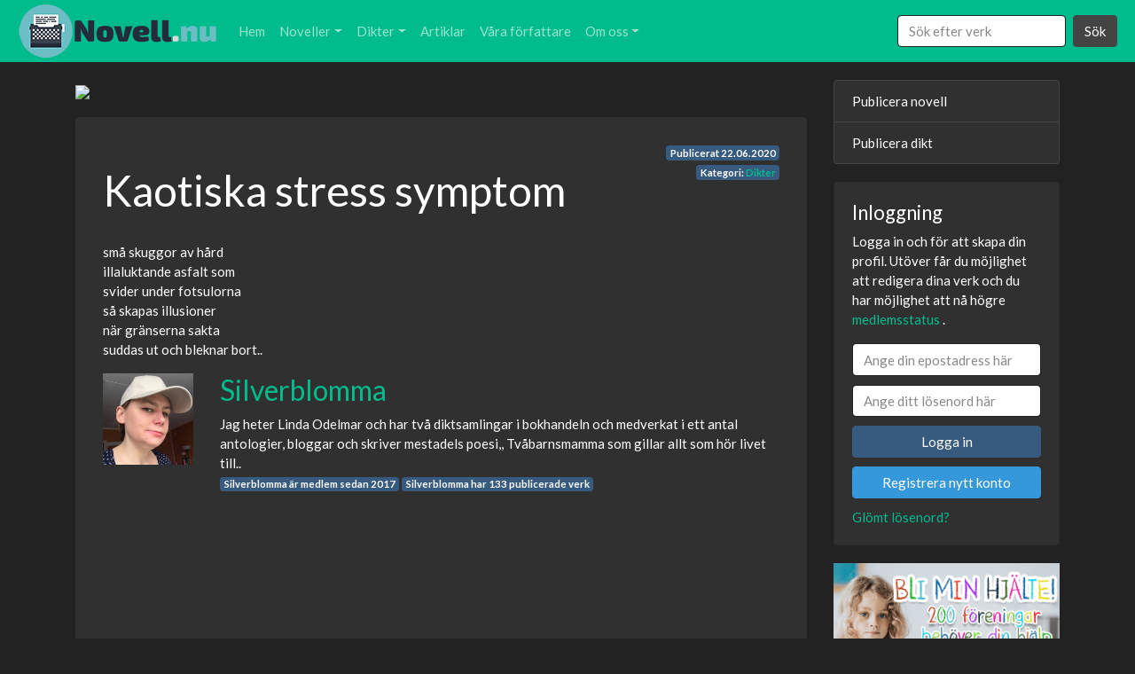

--- FILE ---
content_type: application/javascript; charset=utf-8
request_url: https://novell.nu/assets/script.js
body_size: 2812
content:
$( document ).ready(function() {
    fix_height();
    fix_mobile();

    var submit = false;
    $( ".recaptchaVerify" ).submit(function( event ) {
	    if(submit==false){
		 	event.preventDefault();
			grecaptcha.execute('6Lfao-MUAAAAAF2R24MOZI5nJKojcT4RjpiZQQEb', { action: 'publish' }).then(function (token) {
	            $( "#recaptchaResponse" ).val(token);
	            $(".recaptchaVerify").submit();
	            submit =true;
	        });   
	    }

	});
	var url = window.location.href;
	url = url.replace(/\d+$/, '');
    $('ul.navbar-nav a[href="'+ url +'"]').parent().addClass('active');
    $('ul.navbar-nav a[href="'+ url +'"]').addClass('active');
    $('ul.navbar-nav a').filter(function() {
         return this.href == url;
    }).parent().addClass('active');
    if(url=='https://novell.nu/konto/'){
	  var uploadField = document.getElementById("picture");
	    uploadField.onchange = function() {
		    if(this.files[0].size > 307200){
		       alert("Din bild är för stor!");
		       this.value = "";
		    };
		};
  
    }
    if(url=='https://novell.nu/sex-noveller/'){
	    check18();
    }
    
    var message = findGetParameter('messeage');
    var error = findGetParameter('error');
    if(message!=null){
	    switch(message) {
		  case 'logout':
		  	message_show('Du har loggat ut från Novell.nu');
		    break;
		  case 'password_changed':
		  	message_show('Ditt lösenorde har ändrats');
		    break;
		  case 'profile_updated':
		  	message_show('Din profil har redigerats');
		    break;
		  case 'step1_finished':
		  	message_show('Ditt konto har skapats!','Vi har skickat ett email med en aktiveringslänk till dig. Om du inte hittar aktiveringsmailet så beror det vanligen på att det hamnat i e-postklientens skräpinkorg. Kika i så fall i skräpinkorgen så ska du kunna slutföra aktiveringen av ditt konto. Ifall det uppstår några problem är det bara att kontakta oss på novell@webb365.se');
		    break;
		  case 'profile_activated':
		  	message_show('Ditt konto har aktiverats!','Du kan nu logga in och börja använda ditt konto.');
		    break;
		  case 'recvoer_step1_finished':
		  	message_show('Ditt lösenord har nollställts!','Vi har skickat ett email med en länk till dig. Om du inte hittar mailet så beror det vanligen på att det hamnat i e-postklientens skräpinkorg. Kika i så fall i skräpinkorgen så ska du kunna slutföra ändringen av ditt lösenord. Ifall det uppstår några problem är det bara att kontakta oss på novell@webb365.se');
		    break;
		  case 'published':
		  	message_show('Ditt verk har publicerats!');
		    break;		    
		  case 'published_queue':
		  	message_show('Ditt verk har lagts i kö för publicering!','Vi kommer verifera din text inom 72 timmar och därefter publiceras det automatiskt. Så fort din text har publicerats kommer du få email från oss.');
		    break;			    	    
		  case 'text_updated':
		  	message_show('Ditt verk har redigerats!');
		    break;				    
		}
    }
    if(error!=null){
	    switch(error) {
		  case 'login_error':
		  	message_show('Email eller lösenordet du angav är fel','Du har angett ett felaktigt email eller lösenord. Kontrollera uppgifterna och försök igen.');
		  	$( "#login_email" ).addClass( "is-invalid" );
		  	$( "#login_email" ).val( findGetParameter('email') );
			$( "#login_password" ).addClass( "is-invalid" );
		    break;
		  case 'cant_write':
		  	message_show('Vi ber om ursäkt. Ett problem uppstod. Försök igen senare eller använd en annan bild.');
		    break;
		  case 'size_to_big':
		  	message_show('Bilden du laddar upp får vara max 5MB stor','Förminska bilden eller ladda upp en annan.');
		  	$( "#picture" ).addClass( "is-invalid" );
		    break;
		  case 'wrong_file_format':
		  	message_show('Bilden du laddar upp är i fel filformat. Vi accepterar bara .PNG & .JPG & .JPEG');
		  	$( "#picture" ).addClass( "is-invalid" );
		    break;
		  case 'link_not_url':
		  	message_show('Din länk måste vara en giltig URL');
		  	$( "#link" ).addClass( "is-invalid" );
		    break;
		  case 'name_to_short':
		  	message_show('Namn för kort','Ditt namn måste vara minst 7 tecken långt.');
		  	$( "#name" ).addClass( "is-invalid" );
		    break;
		  case 'text_to_short':
		  	message_show('Beskrivning för kort','Din beskrivning måste vara minst 30 tecken lång.');
		  	$( "#text" ).addClass( "is-invalid" );
		    break;
		  case 'text_not_allowed':
		  	message_show('Din beskrivning är ogiltig','Novell.nu är för alla åldrar och vi försöker hålla sidan vänlig för alla. Ändra din beskriving.');
		    $( "#text" ).addClass( "is-invalid" );
		    break;		    
		  case 'password_dont_repeat':
		  	message_show('Lösenord är inte samma','Du gjorde misstag när du skulle repetera det igen.');
		  	$( "#newpassword" ).addClass( "is-invalid" );
		  	$( "#newreppassword" ).addClass( "is-invalid" );
		    break;
		  case 'password_not_correct':
		  	message_show('Felaktigt lösenord','');
		  	$( "#curpassword" ).addClass( "is-invalid" );
		    break;
		  case 'register_name_to_short':
		  	message_show('Namn för kort','Ditt namn måste vara minst 7 tecken långt.','register');
		  	$( "#register_name" ).addClass( "is-invalid" );
		    break;		  
		  case 'email_not_valid':
		  	message_show('Din email är ogiltig','Dubbelkolla din email adress och försök igen','register');
		  	$( "#register_email" ).addClass( "is-invalid" );
		    break;		  
		  case 'email_not_valid_post':
		  	message_show('Din email är ogiltig','Dubbelkolla din email adress och försök igen');
		  	$( "#register_email" ).addClass( "is-invalid" );
		    break;	
		  case 'user_exists':
		  	message_show('Det finns redan ett konto med samma mail','undefined','register');
		  	$( "#register_email" ).addClass( "is-invalid" );
		    break;		  
		  case 'email_not_sent':
		  	message_show('Ditt konto har skapats men vi kunde inte skicka email till dig.','För att verifera att du äger emailadressen du angav ber vi dig att skicka ett email till novell@webb365.se med följande kod: '+ findGetParameter('error_key'));
		    break;
		  case 'email_not_sent_recovery':
		  	message_show('Vi har påbörjat att nollställ lösenordet men vi kunde inte skicka email till dig.','För att slutföra att du äger emailadressen du angav ber vi dig att skicka ett email till novell@webb365.se med ditt namn eller ditt senaste verk');
		    break;
		  case 'user_dont_exists':
		  	message_show('Det finns inget konto med denna email','undefined','forgotpassword');
		  	$( "#recover_email" ).addClass( "is-invalid" );
		    break;
		  case 'not_valid':
		  	message_show('Ditt lösenord kunde inte nollställas eftersom koden är inte gilltig','Försök igen och tänkt på att koden du får till din email är bara gilltig i några timmar.');
		    break;
		  case 'text_already_exists':
		  	message_show('Texten har redan publicerad eller så väntar den i kö för att publiceras','Vänligen vänta 72timmar och se ifall texten är publicerad annars kan du kontakta oss på novell@webb365.se så ska vi kika på vad som har hänt.');
		    break;
		  case 'cant_update':
		  	message_show('Texten kunde inte redigeras','Vänligen kontakta oss på novell@webb365.se så ska vi kika på vad som har hänt.');
		    break;
		  case 'text_not_found':
		  	message_show('Texten kunde inte hittas');
		    break;
		  case 'user_not_activated':
		  	message_show('Du måste aktivera ditt konto först via din email!','Kontakta oss på novell@webb365.se ifall du inte har fått aktiveringsmailet så ska vi lösa det manuellt.');
		  	
		    break;
		}
    }
});

$(window).on('resize', function() {
	fix_height();
	fix_mobile();
});
function fix_mobile(){
	if($('#logout').length != 0){
		$('.vackans_for').addClass('d-none d-lg-block');

		if ($(window).width() < 992) {
			$('.fix_size_mobile').addClass('col-4');
			$('.fix_size_mobile').removeClass('col-lg-12');
			$('.fix_order').addClass('order-first');

		}
		else {
			$('.fix_order').removeClass('order-first');
			$('.fix_size_mobile').removeClass('col-4');
			$('.fix_size_mobile').addClass('col-lg-12');


		}
	}else{
		$('.vackans_for').removeClass('d-none d-lg-block');
	}
}
function message_show(title,text,modal){
	$('.messageblockbody').show();
	$('#messageblocklabel').html(title);
	text = String(text);
	if(text=='undefined'){
		$('.messageblockbody').hide();
	}
	$('.messageblockbody').html(text);
	$('#messageblock').modal('show');
	modal = String(modal);
	if(modal!='undefined'){
		$( "#load_next_modal" ).click(function() {
		  $('#'+modal).modal('show');
		});
	}

}
function fix_height(){
	$(".custom-posts-card").css({ 'height' : ''});
	var maxHeight = 0;
	var counter = 0;
	var counterLow = -2;
	var counterHeigh =1;
	$(".custom-posts-card").each(function(){
	   if ($(this).height() > maxHeight) { maxHeight = $(this).height(); }
	   if(counter==2){
		   $('.custom-posts-card').slice( counterLow, counterHeigh ).css('height', maxHeight+'px');
		   counter=-1;
		   maxHeight=0;
	   }
	   counter++;
	   counterLow++;
	   counterHeigh++;
	
	});
}
function findGetParameter(parameterName) {
    var result = null,
        tmp = [];
    location.search
        .substr(1)
        .split("&")
        .forEach(function (item) {
          tmp = item.split("=");
          if (tmp[0] === parameterName) result = decodeURIComponent(tmp[1]);
        });
    return result;
}
function createCookie(name, value, days) {
    if (days) {
        var date = new Date();
        date.setTime(date.getTime() + (days * 24 * 60 * 60 * 1000));
        var expires = "; expires=" + date.toGMTString();
    }
    else var expires = "";               

    document.cookie = name + "=" + value + expires + "; path=/";
}
function check18(){
    if( readCookie("sex18")!="true"){
		$("#sex18").modal();

    }
}
function accept18(){
	createCookie("sex18", 'true', 31);
}
function readCookie(name) {
    var nameEQ = name + "=";
    var ca = document.cookie.split(';');
    for (var i = 0; i < ca.length; i++) {
        var c = ca[i];
        while (c.charAt(0) == ' ') c = c.substring(1, c.length);
        if (c.indexOf(nameEQ) == 0) return c.substring(nameEQ.length, c.length);
    }
    return null;
}